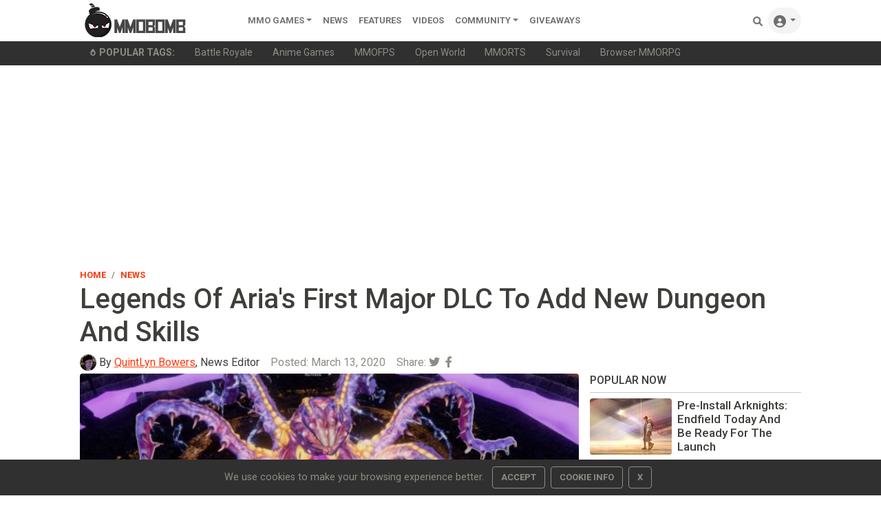

--- FILE ---
content_type: text/html;charset=UTF-8
request_url: https://www.mmobomb.com/news/legends-arias-first-major-dlc-add-new-dungeon-skills
body_size: 12283
content:
<!DOCTYPE html> <html lang="en-US"> <head> <link rel="apple-touch-icon" sizes="180x180" href="/favicon/apple-touch-icon.png"> <link rel="icon" type="image/png" sizes="192x192" href="/favicon/android-chrome-192x192.png"> <link rel="icon" type="image/png" sizes="32x32" href="/favicon/favicon-32x32.png"> <link rel="icon" type="image/png" sizes="16x16" href="/favicon/favicon-16x16.png"> <link rel="icon" type="image/x-icon" href="/favicon/favicon.ico"> <link rel="manifest" href="/favicon/site.webmanifest"> <link rel="mask-icon" href="/favicon/safari-pinned-tab.svg" color="#5a5a5a"> <meta name="msapplication-TileColor" content="#8c9b9b"> <meta name="theme-color" content="#ffffff">  <link rel="stylesheet" href="https://www.mmobomb.com/assets/css/bootstrap-min5.css"> <link rel="stylesheet" href="/assets/css/style-min3.css">  <script src="/assets/js/jquery-3.6.0.min.js" type="b9561c4ef88b199321fa5d93-text/javascript"></script> <script src="/assets/js/bootstrap-popper-bootbox.js" type="b9561c4ef88b199321fa5d93-text/javascript"></script>  <meta name="impact-site-verification" value="2076244577"> <meta charset="UTF-8"> <meta name="viewport" content="width=device-width, initial-scale=1.0"> <meta http-equiv="Content-type" content="text/html;charset=UTF-8"> <meta http-equiv="Content-Language" content="en-us"> <meta http-equiv="X-UA-Compatible" content="IE=edge"> <link rel="preconnect" href="https://server.cpmstar.com"> <link rel="preconnect" href="https://cdnjs.cloudflare.com"> <script src="/cdn-cgi/scripts/7d0fa10a/cloudflare-static/rocket-loader.min.js" data-cf-settings="b9561c4ef88b199321fa5d93-|49"></script><link rel="preload" href="https://fonts.googleapis.com/css2?family=Roboto:wght@400;500;700&amp;display=swap" as="style" onload="this.rel='stylesheet'"> <noscript> <link rel="stylesheet" href="https://fonts.googleapis.com/css2?family=Roboto:wght@400;500;700&amp;display=swap"> </noscript>  <script type="b9561c4ef88b199321fa5d93-text/javascript">(function(zonefile){var y="cpmstarx";var drutObj=window[y]=window[y]||{};function failCpmstarAPI(){var failFn=function(o){o&&typeof(o)==="object"&&o.fail&&o.fail()};drutObj&&Array.isArray(drutObj.cmd)&&drutObj.cmd.forEach(failFn)&&(drutObj.cmd.length=0);window.cpmstarAPI=window["_"+zonefile]=failFn}
var rnd=Math.round(Math.random()*999999);var s=document.createElement('script');s.type='text/javascript';s.async=true;s.onerror=failCpmstarAPI;var proto=document.location.protocol;var host=(proto=="https:"||proto=="file:")?"https://server":"//cdn";if(window.location.hash=="#cpmstarDev")host="//dev.server";if(window.location.hash=="#cpmstarStaging")host="//staging.server";s.src=host+".cpmstar.com/cached/zonefiles/"+zonefile+".js?rnd="+rnd;var s2=document.getElementsByTagName('script')[0];s2.parentNode.insertBefore(s,s2);window.cpmstarAPI=function(o){(drutObj.cmd=drutObj.cmd||[]).push(o)}}('10_2203_mmobomb'));</script> <script src="/assets/js/commentActions.js" type="b9561c4ef88b199321fa5d93-text/javascript"></script>  <title>Legends Of Aria's First Major DLC To Add New Dungeon And Skills</title> <meta name="description" content="Later this month, Legends of Aria will get its first big batch of DLC content."> <meta name="keywords" content="Citadel Studios, Legends of Aria"> <link rel="alternate" type="application/rss+xml" title="MMOBomb RSS Feed" href="https://www.mmobomb.com/rss"> <meta name="author" content="QuintLyn Bowers"> <meta name="copyright" content="MMOBomb">  <meta property="og:locale" content="en_US"> <meta property="og:site_name" content="MMOBomb"> <link rel="canonical" href="https://www.mmobomb.com/news/legends-arias-first-major-dlc-add-new-dungeon-skills"> <meta property="og:title" content="Legends Of Aria's First Major DLC To Add New Dungeon And Skills"> <meta property="og:description" content="Later this month, Legends of Aria will get its first big batch of DLC content."> <meta property="og:url" content="https://www.mmobomb.com/news/legends-arias-first-major-dlc-add-new-dungeon-skills"> <meta property="og:image" content="https://www.mmobomb.com/file/2020/03/legends-of-aria-1.jpg"> <meta property="og:type" content="article">  <meta name="twitter:card" content="summary_large_image"> <meta name="twitter:site" content="@mmobomb"> <meta name="twitter:title" content="Legends Of Aria's First Major DLC To Add New Dungeon And Skills"> <meta name="twitter:description" content="Later this month, Legends of Aria will get its first big batch of DLC content."> <meta name="twitter:image:src" content="https://www.mmobomb.com/file/2020/03/legends-of-aria-1.jpg"> <script type="b9561c4ef88b199321fa5d93-text/javascript">function showAds(cpmStar){var adContainer=document.getElementsByClassName('dynamic_editorial_container');var i=0;var tag="Check Out "
while(cpmStar.adsLeft()){if(i%2==0){tag="Play ";tag2=" Now!"}else{tag="Check Out "
tag2=" Today!"}
adContainer[i].innerHTML="<div class='col-5 col-xl-4'><div class='view position-relative overlay rounded z-depth-1-half mb-lg-0 mb-4'>"+"<img class='rounded img-fluid card-img-top' style='aspect-ratio: 241/155 object-fit:cover' src='"+cpmStar.getImageUrl(267,200)+"' width='241' height='155' alt='"+cpmStar.getTitle()+"'> "+"<\/div> <\/div> <\/div>"+"<div class='col-7 col-xl-8 position-static'> <a target='_blank' href='"+cpmStar.getLink()+"' class='stretched-link nodecor'> <h3 class='font-weight-bold h5 text-dark'><strong>"+tag+cpmStar.getTitle()+tag2+"<\/strong><\/h3> <\/a> <p class='dark-grey-text truncate2 mb-0'>"+cpmStar.getDescription(200)+"<\/p> <span class='small text-muted'>Advertising<\/span><\/div>";cpmStar.nextAd();i++}}</script> <script type="b9561c4ef88b199321fa5d93-text/javascript">var cpmstar_dynamic_editorials={editorial_1:{cpmstar_pid:85681,cpmstar_multi:16,cpmstar_callback:showAds},};(function(){var t=document.createElement('script');t.type='text/javascript';t.async=true;t.src=(document.location.protocol=="https:"?"//server":"//cdn")+".cpmstar.com/cached/js/textad_async_v100.pack.js";var w=document.getElementsByTagName('script')[0];w.parentNode.insertBefore(t,w)})();</script> <script type="application/ld+json">{"@context":"http://schema.org","@type":"NewsArticle","mainEntityOfPage":"https://www.mmobomb.com/news/legends-arias-first-major-dlc-add-new-dungeon-skills","url":"https://www.mmobomb.com/news/legends-arias-first-major-dlc-add-new-dungeon-skills","headline":"Legends Of Aria&#039;s First Major DLC To Add New Dungeon And Skills","inLanguage":"en","image":{"@type":"ImageObject","url":"https://www.mmobomb.com/file/2020/03/legends-of-aria-1.jpg"},"author":{"@type":"Person","name":"QuintLyn Bowers","jobTitle":"News Editor","url":"https://www.mmobomb.com/author/quintlynbowers","description":"QuintLyn is a long-time lover of all things video game related will happily talk about them to anyone that will listen. She began writing about games for various gaming sites a little over ten years ago and has taken on various roles in the games community.","image":{"@type":"ImageObject","url":"https://www.mmobomb.com/assets/images/team/q.jpg","caption":"Person"}},"publisher":{"@type":"Organization","name":"MMOBomb.com","sameAs":"https://www.mmobomb.com","logo":{"@type":"ImageObject","url":"https://www.mmobomb.com/assets/images/mmobomb-500.png"}},"articleSection":"News","keywords":["Citadel Studios","Legends of Aria"],"datePublished":"2020-03-13T15:31:48-04:00","dateModified":"2020-03-13T15:31:48-04:00"}</script> <script type="application/ld+json">{"@context":"https://schema.org","@type":"BreadcrumbList","itemListElement":[{"@type":"ListItem","position":1,"name":"Home","item":"https://www.mmobomb.com"},{"@type":"ListItem","position":2,"name":"News","item":"https://www.mmobomb.com/news"},{"@type":"ListItem","position":3,"name":"Legends Of Aria&#039;s First Major DLC To Add New Dungeon And Skills","item":"https://www.mmobomb.com/news/legends-arias-first-major-dlc-add-new-dungeon-skills"}]}</script> <meta> <script type="b9561c4ef88b199321fa5d93-text/javascript">(function(){var _z=console;Object.defineProperty(window,"console",{get:function(){if(_z._commandLineAPI){throw"Sorry, Can't execute scripts!"}
return _z},set:function(val){_z=val}})});</script> </head> <body>  <style>.svgmenu{fill:rgba(0, 0, 0, .55)}.svgmenu:hover{fill:#000}</style> <nav class="navbar navbar-expand-lg navbar-light bg-white py-0 fixed-top"> <div class="container"> <a class="navbar-brand mt-n2 mb-n2" href="/"><img src="/logo.png" width="220" height="50" alt="MMOBomb"></a> <button class="navbar-toggler" type="button" data-bs-toggle="collapse" data-bs-target="#navbarSupportedContent" aria-controls="navbarSupportedContent" aria-expanded="false" aria-label="Toggle navigation"> <span class="navbar-toggler-icon"></span> </button> <div class="collapse navbar-collapse" id="navbarSupportedContent"> <ul class="navbar-nav me-auto mb-2 mb-lg-0"> <li class="nav-item dropdown"> <a class="nav-link dropdown-toggle" href="/games" id="dropdown02" data-bs-toggle="dropdown" aria-expanded="false">MMO Games</a> <ul class="dropdown-menu" aria-labelledby="dropdown02"> <li><a class="dropdown-item" href="/games/mmorpg">MMORPG</a></li> <li><a class="dropdown-item" href="/games/shooter">Shooter</a></li> <li><a class="dropdown-item" href="/games/moba">MOBA</a></li> <li><a class="dropdown-item" href="/games/strategy">Strategy</a></li> <li><a class="dropdown-item" href="/games/card">Card</a></li> <li><a class="dropdown-item" href="/games/racing">Racing</a></li> <li><a class="dropdown-item" href="/games/fighting">Fighting</a></li> <li><a class="dropdown-item" href="/games/social">Social</a></li> <li><a class="dropdown-item" href="/games/sports">Sports</a></li> <div class="dropdown-divider"></div> <a class="dropdown-item" href="/games">All MMO Games</a> </ul> </li>  <li class="nav-item"> <a class="nav-link" href="/news">News</a> </li> <li class="nav-item"> <a class="nav-link" href="/features">Features</a> </li> <li class="nav-item"> <a class="nav-link" href="/videos">videos</a> </li> <li class="nav-item dropdown"> <a class="nav-link dropdown-toggle" href="#" id="dropdown04" data-bs-toggle="dropdown" aria-expanded="false">Community</a> <ul class="dropdown-menu" aria-labelledby="dropdown04"> <li><a class="dropdown-item" href="https://www.youtube.com/@mmobombcom" target="_blank">Youtube</a></li> <li><a class="dropdown-item" href="https://twitter.com/mmobomb" target="_blank">Twitter</a></li> <li><a class="dropdown-item" href="https://www.facebook.com/mmobomb/" target="_blank">Facebook</a></li> <li><a class="dropdown-item" href="https://discord.com/invite/Wtr9fdyRZ9" target="_blank">Discord</a></li> </ul> </li> <li class="nav-item"> <a class="nav-link" href="/giveaways">Giveaways</a> </li>   </ul> <ul class="navbar-nav ms-auto nav-flex-icons"> <li class="nav-item"> <a class="nav-link" href="/search"> <svg class="svgmenu" xmlns="http://www.w3.org/2000/svg" width="14px" height="14px" viewbox="0 0 512 512"> <path d="M500.3 443.7l-119.7-119.7c27.22-40.41 40.65-90.9 33.46-144.7C401.8 87.79 326.8 13.32 235.2 1.723C99.01-15.51-15.51 99.01 1.724 235.2c11.6 91.64 86.08 166.7 177.6 178.9c53.8 7.189 104.3-6.236 144.7-33.46l119.7 119.7c15.62 15.62 40.95 15.62 56.57 0C515.9 484.7 515.9 459.3 500.3 443.7zM79.1 208c0-70.58 57.42-128 128-128s128 57.42 128 128c0 70.58-57.42 128-128 128S79.1 278.6 79.1 208z"></path> <title>Search Games</title> </svg> <span class="d-sm-none">Search</span> </a> </li> <li class="nav-item dropdown"> <a class="nav-link dropdown-toggle rounded-pill bg-grey" id="navbarDropdownMenuLink" data-toggle="dropdown" aria-haspopup="true" aria-expanded="false"> <svg xmlns="http://www.w3.org/2000/svg" width="18px" height="18px" class="svgmenu" viewbox="0 0 512 512"><path d="M256 0C114.6 0 0 114.6 0 256s114.6 256 256 256s256-114.6 256-256S397.4 0 256 0zM256 128c39.77 0 72 32.24 72 72S295.8 272 256 272c-39.76 0-72-32.24-72-72S216.2 128 256 128zM256 448c-52.93 0-100.9-21.53-135.7-56.29C136.5 349.9 176.5 320 224 320h64c47.54 0 87.54 29.88 103.7 71.71C356.9 426.5 308.9 448 256 448z"></path><title>Sign In</title></svg> <span class="d-sm-none">Sign In</span> </a> <div class="dropdown-menu dropdown-menu-right dropdown-default shadow" aria-labelledby="navbarDropdownMenuLink-333"> <a class="dropdown-item" href="/login"><svg xmlns="http://www.w3.org/2000/svg" width="13px" height="13px" style="fill:rgba(0,0,0,.55); margin-bottom: 2px;" viewbox="0 0 512 512"><path d="M344.7 238.5l-144.1-136C193.7 95.97 183.4 94.17 174.6 97.95C165.8 101.8 160.1 110.4 160.1 120V192H32.02C14.33 192 0 206.3 0 224v64c0 17.68 14.33 32 32.02 32h128.1v72c0 9.578 5.707 18.25 14.51 22.05c8.803 3.781 19.03 1.984 26-4.594l144.1-136C354.3 264.4 354.3 247.6 344.7 238.5zM416 32h-64c-17.67 0-32 14.33-32 32s14.33 32 32 32h64c17.67 0 32 14.33 32 32v256c0 17.67-14.33 32-32 32h-64c-17.67 0-32 14.33-32 32s14.33 32 32 32h64c53.02 0 96-42.98 96-96V128C512 74.98 469 32 416 32z"></path><title>Login</title></svg><span class="ms-2">Log In</span></a> <a class="dropdown-item" href="/register"><svg xmlns="http://www.w3.org/2000/svg" width="13px" height="13px" style="fill:rgba(0,0,0,.55); margin-bottom: 2px;" viewbox="0 0 640 512"><path d="M224 256c70.7 0 128-57.31 128-128S294.7 0 224 0C153.3 0 96 57.31 96 128S153.3 256 224 256zM274.7 304H173.3C77.61 304 0 381.6 0 477.3C0 496.5 15.52 512 34.66 512h378.7C432.5 512 448 496.5 448 477.3C448 381.6 370.4 304 274.7 304zM616 200h-48v-48C568 138.8 557.3 128 544 128s-24 10.75-24 24v48h-48C458.8 200 448 210.8 448 224s10.75 24 24 24h48v48C520 309.3 530.8 320 544 320s24-10.75 24-24v-48h48C629.3 248 640 237.3 640 224S629.3 200 616 200z"></path><title>Create Your Account</title></svg><span class="ms-2">Create Account</span></a> </div> </li> </ul> </div> </div> </nav> <div class="sub-menu bg-dark"> <div class="container small"> <ul class="nav" style="flex-wrap:nowrap;overflow-x:auto; white-space: nowrap; scrollbar-width: thin; text-overflow: ellipsis;"> <span class="nav-link text-secondary"><svg xmlns="http://www.w3.org/2000/svg" width="10px" height="10px" style="fill:#8e8c84; margin-bottom: 2px;" viewbox="0 0 384 512"> <path d="M203.1 4.365c-6.177-5.82-16.06-5.819-22.23-.0007C74.52 104.5 0 234.1 0 312C0 437.9 79 512 192 512s192-74.05 192-200C384 233.9 309 104.2 203.1 4.365zM192 432c-56.5 0-96-37.76-96-91.74c0-12.47 4.207-55.32 83.87-143c6.314-6.953 17.95-6.953 24.26 0C283.8 284.9 288 327.8 288 340.3C288 394.2 248.5 432 192 432z"></path> <title>Popular</title> </svg><b class="ms-1" style="text-transform:uppercase">Popular Tags:</b></span> <a class="nav-link text-secondary" href="/games/battle-royale">Battle Royale</a> <a class="nav-link text-secondary" href="/games/anime">Anime Games</a> <a class="nav-link text-secondary" href="/games/mmofps">MMOFPS</a> <a class="nav-link text-secondary" href="/games/open-world">Open World</a> <a class="nav-link text-secondary" href="/games/mmorts">MMORTS</a> <a class="nav-link text-secondary" href="/games/survival">Survival</a> <a class="nav-link text-secondary" href="/browsergames/mmorpg">Browser MMORPG</a> </ul> </div> </div> <main> <div class="container text-center"> <script async src="https://pagead2.googlesyndication.com/pagead/js/adsbygoogle.js?client=ca-pub-6356445362931171" crossorigin="anonymous" type="b9561c4ef88b199321fa5d93-text/javascript"></script>  <ins class="adsbygoogle" style="display:block" data-ad-client="ca-pub-6356445362931171" data-ad-slot="7882362008" data-ad-format="auto" data-full-width-responsive="true"></ins> <script type="b9561c4ef88b199321fa5d93-text/javascript">(adsbygoogle=window.adsbygoogle||[]).push({});</script> </div> <div class="container pt-2 pb-5"> <article> <header> <div class="row align-items-center"> <div class="col-6"> <nav aria-label="breadcrumb"> <ol class="breadcrumb mb-0 ps-0 pb-0"> <li class="breadcrumb-item"><a href="/" class="nodecor">Home</a></li> <li class="breadcrumb-item" aria-current="page"><a href="/news" class="nodecor">News</a></li> </ol> </nav> </div> <div class="col-6 text-end"> </div> </div> <h1 class="font-weight-bold mb-0">Legends Of Aria's First Major DLC To Add New Dungeon And Skills </h1> <h2 class="h3 text-secondary"></h2> <div class="row mb-1 d-flex align-content-center "> <div class="col-12 d-flex align-content-center"> <div class="avatar avatar-xs rounded-circle me-1"> <img alt="QuintLyn Bowers" src="/assets/images/team/q.jpg" width="24" height="24"> </div> <span class="me-3"><span class="text-muted"></span>By <a href="https://www.mmobomb.com/author/quintlynbowers">QuintLyn Bowers</a>, News Editor</span> <span class="text-muted me-3">Posted: <time datetime="2020-03-13T15:31:48-04:00">March 13, 2020</time></span> <div class="float-end"> <span class="text-muted">Share: </span><a class="text-secondary" href="https://twitter.com/intent/tweet?text=Legends%20Of%20Aria's%20First%20Major%20DLC%20To%20Add%20New%20Dungeon%20And%20Skills:%20https://www.mmobomb.com/news/legends-arias-first-major-dlc-add-new-dungeon-skills"><i class="fab fa-twitter me-1"></i></a> <a class="text-secondary" href="https://www.facebook.com/sharer/sharer.php?u=https://www.mmobomb.com/news/legends-arias-first-major-dlc-add-new-dungeon-skills"><i class="fab fa-facebook-f me-1"></i></a> </div> </div> <div class="col-4 d-flex align-content-center"> </div> </div> </header> <div class="row"> <div class="col-md-8"> <div class="content mb-3 text-justify"> <p><img class="alignnone size-large wp-image-112155" src="https://www.mmobomb.com/file/2020/03/legends-of-aria-620x349.jpg" alt="" width="620" height="349"></p> <p style="text-align: justify;">Later this month, <a href="https://www.mmobomb.com/review/legends-of-aria">Legends of Aria</a> will get its first big batch of DLC content. Titled Dark Sorcery, the DLC introduces the Monolith dungeon to the game. In keeping with that whole sorcery theme, players attempting the dungeon will need to defeat a newly awakened guardian before it looses forgotten magic. Of course, the dungeon will also introduce new enemies -- like a giant spider/centipede looking warden.</p> <p style="text-align: justify;">The DLC also introduces two new magic-related skills that allow players to summon minions and manipulate their appearance and abilities. And, of course there will be new loot ranging from artifacts to cosmetic items.</p> <p style="text-align: justify;">Dark Sorcery will be available to <a href="https://store.steampowered.com/app/594770/Legends_of_Aria/" target="_blank" rel="noopener">purchase via Steam for $19.99</a>. Players can even pre-order and get a special new mount. As of this writing, the DLC doesn't appear to be listed on Steam, but it likely won't be long until the option to purchase it is there.</p> <div class="video-container mb-3"><iframe src="https://www.youtube.com/embed/ye88oQ-waLU" width="652" height="367" frameborder="0" allowfullscreen="allowfullscreen"></iframe></div> </div> <div class="mb-3"> <h3 class="h4">Related Articles</h3> <ul> <li class="mb-2"><a href="https://www.mmobomb.com/news/you-can-play-free-open-beta-subscription-based-mmorpg-legends-of-aria-classic-today">You Can Play The Free Open Beta For Subscription-Based MMORPG Legends Of Aria Classic Today</a></li> <li class="mb-2"><a href="https://www.mmobomb.com/videos/always-online-podcast-return-of-lawbreakers-legends-of-aria-mmos-wish-had-time-to-play-ep-514">Always Online Podcast: The Return Of Lawbreakers, Legends of Aria, &amp; MMOs We Wish We Had Time To Play Ep 514</a></li> <li class="mb-2"><a href="https://www.mmobomb.com/news/blockchain-mmo-legends-of-aria-returns-to-2019-ruleset-hopes-of-bringing-players-back">Former Blockchain MMO Legends Of Aria Returns To 2019 Ruleset In Hopes Of Bringing Players Back</a></li> </ul> </div> <div class="mb-2 float-end"> <span class="me-2 small">Share:</span><a class="text-secondary" href="https://twitter.com/intent/tweet?text=Legends%20Of%20Aria's%20First%20Major%20DLC%20To%20Add%20New%20Dungeon%20And%20Skills:%20https://www.mmobomb.com/news/legends-arias-first-major-dlc-add-new-dungeon-skills"><i class="fab fa-twitter me-1"></i></a> <a class="text-secondary" href="https://www.facebook.com/sharer/sharer.php?u=https://www.mmobomb.com/news/legends-arias-first-major-dlc-add-new-dungeon-skills"><i class="fab fa-facebook-f me-1"></i></a> </div> <div class="fst-italic small mb-3">Got a news tip? Contact us directly <a href="/contact">here</a>!</div> <div class="mb-3 text-justify"> <hr> <div class="text-center">In this article: <a href="/topic/citadel-studios">Citadel Studios</a>, <a href="/topic/legends-of-aria">Legends of Aria</a>.</div> </div> <hr class="mb-4">  <h4>About the Author</h4> <div class="p-2"> <div class="row bg-grey mb-4 p-4 rounded"> <div class="col-3 col-md-2 d-flex align-items-center justify-content-center"> <span class="avatar avatar-xl rounded-circle"> <img alt="QuintLyn Bowers" src="/assets/images/team/q.jpg" width="84" height="84" loading="lazy"> </span> </div> <div class="col-9 col-md-10"> <span class="fw-bold"><b>QuintLyn Bowers</b></span>, <span class="small">News Editor</span><br> <p>QuintLyn is a long-time lover of all things video game related will happily talk about them to anyone that will listen. She began writing about games for various gaming sites a little over ten years ago and has taken on various roles in the games community.</p> <a href="https://www.mmobomb.com/author/quintlynbowers">More Stories by QuintLyn Bowers</a> </div> </div> </div> <hr class="mb-4">  <div class="commentSection mb-4"> <div class="header"> <h4 class="commentCount">Discussion (1)</h4> <div class="commentForm"> <a> <img src="/assets/images/avatars/default/default.png" width="40" height="40" class="profile-image rounded-circle me-2"> </a> <textarea class="commentBodyClass me-2 border-bottom" placeholder="What do you think?" rows="1"></textarea> <button class="postComment" onclick="if (!window.__cfRLUnblockHandlers) return false; notSignedIn()" data-cf-modified-b9561c4ef88b199321fa5d93-=""> <span class="text ml-1">Submit</span> </button> </div> </div> <div class="comments"> <div class="itemContainer"> <div class="comment"> <img class="profile-image rounded-circle me-2" width="40" height="40" src="/assets/images/avatars/default/default-small.png"> <div class="mainContainer"> <div class="commentHeader"> <span class="username"> <span class="username"><b>Cyr</b></span> </span> <span class="timestamp text-muted small">5 years ago</span> </div> <div class="body text-break"> This game is dead </div> </div> <hr> </div> <div class="controls"> <button class="likeButton" onclick="if (!window.__cfRLUnblockHandlers) return false; notSignedIn()" data-cf-modified-b9561c4ef88b199321fa5d93-=""> <i class="fas fa-thumbs-up"></i> <span class="text"></span> </button> <button class="dislikeButton" onclick="if (!window.__cfRLUnblockHandlers) return false; dislikeComment(688257, this, 112151)" data-cf-modified-b9561c4ef88b199321fa5d93-=""> <i class="fas fa-thumbs-down"></i> <span class="text"></span> </button> <button class="" onclick="if (!window.__cfRLUnblockHandlers) return false; notSignedIn()" data-cf-modified-b9561c4ef88b199321fa5d93-=""> <span class="text ml-1">REPLY</span> </button> </div> <div class="repliesSection"></div> </div> </div> <hr> </div> <h3 class="h4">Read Next</h3> <article> <div class="content position-relative row align-items-center mb-4">  <div class="col-5 col-xl-4">  <figure class="view position-relative overlay rounded z-depth-1-half mb-lg-0 mb-4"> <img class="rounded img-fluid card-img-top" src="https://www.mmobomb.com/file/2020/03/Path-of-Exile-Delirium-Mirror-thumb-218x150.jpg" loading="lazy" width="225" height="155" alt="Path Of Exile's Delirium Expansion Now Live On PC, Adds New League And Skill Customization"> </figure> </div>   <header class="col-7 col-xl-8 position-static">  <div class="mb-2"> <h3 style="line-height: 0.8;"> <a href="https://www.mmobomb.com/news/path-exiles-delirium-expansion-now-live-pc-adds-new-league-skill-customization" class="stretched-link nodecor text-dark d-inline h5" style="font-weight: bolder;">Path Of Exile's Delirium Expansion Now Live On PC, Adds New League And Skill Customization</a> </h3> </div>  <p class="dark-grey-text truncate2 mb-0"> Path of Exile's Delirium expansion is now live on PC, with a launch on PlayStation 4 and Xbox One scheduled for next week.</p>  <div class="small text-muted">By Jason Winter - <time datetime="2020-03-13T17:22:38-04:00">5 years ago</time> </div> </header>  </div> </article> <h3 class="h4">You May Enjoy</h3> <article> <div class="content position-relative row align-items-center mb-4">  <div class="col-5 col-xl-4">  <figure class="view position-relative overlay rounded z-depth-1-half mb-lg-0 mb-4"> <img class="rounded img-fluid card-img-top" src="https://www.mmobomb.com/file/2026/1/aniimo-cbt-2-date-218x150.jpg" loading="lazy" width="225" height="155" alt="Pawprint Studio Announces Second Closed Beta Test Date For Creature Collecting Game, Aniimo"> </figure> </div>   <header class="col-7 col-xl-8 position-static">  <div class="mb-2"> <h3 style="line-height: 0.8;"> <a href="https://www.mmobomb.com/news/pawprint-studio-announces-second-closed-beta-test-date-creature-collecting-game-aniimo" class="stretched-link nodecor text-dark d-inline h5" style="font-weight: bolder;">Pawprint Studio Announces Second Closed Beta Test Date For Creature Collecting Game, Aniimo</a> </h3> </div>  <p class="dark-grey-text truncate2 mb-0">The test will include new Aniimo, regions, systems, and gameplay modes.</p>  <div class="small text-muted">By QuintLyn Bowers - <time datetime="2026-01-09T12:21:32-05:00">1 week ago</time> </div> </header>  </div> </article><div class="dynamic_editorial_container content position-relative row align-items-center mb-4"> </div> <article> <div class="content position-relative row align-items-center mb-4">  <div class="col-5 col-xl-4">  <figure class="view position-relative overlay rounded z-depth-1-half mb-lg-0 mb-4"> <img class="rounded img-fluid card-img-top" src="https://www.mmobomb.com/file/2026/1/blade-soul-tenth-anniversary-218x150.jpg" loading="lazy" width="225" height="155" alt="NCSoft Celebrating Ten Years Of Blade &amp; Soul With An Anniversary Livestream"> </figure> </div>   <header class="col-7 col-xl-8 position-static">  <div class="mb-2"> <h3 style="line-height: 0.8;"> <a href="https://www.mmobomb.com/news/ncsoft-celebrating-ten-years-of-blade-soul-an-anniversary-livestream" class="stretched-link nodecor text-dark d-inline h5" style="font-weight: bolder;">NCSoft Celebrating Ten Years Of Blade &amp; Soul With An Anniversary Livestream</a> </h3> </div>  <p class="dark-grey-text truncate2 mb-0">The stream will feature givaways and tease some upcoming Blade &amp; Soul NEO characters.</p>  <div class="small text-muted">By QuintLyn Bowers - <time datetime="2026-01-09T13:55:25-05:00">1 week ago</time> </div> </header>  </div> </article><article> <div class="content position-relative row align-items-center mb-4">  <div class="col-5 col-xl-4">  <figure class="view position-relative overlay rounded z-depth-1-half mb-lg-0 mb-4"> <img class="rounded img-fluid card-img-top" src="https://www.mmobomb.com/file/2026/1/vindictus-momentum-update-218x150.jpg" loading="lazy" width="225" height="155" alt="Vindictus’ Winter Update Introduces Systems To Make Progression Easier On Players"> </figure> </div>   <header class="col-7 col-xl-8 position-static">  <div class="mb-2"> <h3 style="line-height: 0.8;"> <a href="https://www.mmobomb.com/news/vindictus-winter-update-introduces-systems-to-make-progression-easier-players" class="stretched-link nodecor text-dark d-inline h5" style="font-weight: bolder;">Vindictus’ Winter Update Introduces Systems To Make Progression Easier On Players</a> </h3> </div>  <p class="dark-grey-text truncate2 mb-0">If you’ve been struggling, this should help.</p>  <div class="small text-muted">By QuintLyn Bowers - <time datetime="2026-01-15T18:36:21-05:00">6 days ago</time> </div> </header>  </div> </article><article> <div class="content position-relative row align-items-center mb-4">  <div class="col-5 col-xl-4">  <figure class="view position-relative overlay rounded z-depth-1-half mb-lg-0 mb-4"> <img class="rounded img-fluid card-img-top" src="https://www.mmobomb.com/file/2026/1/heartopia-live-218x150.jpg" loading="lazy" width="225" height="155" alt="Cozy Life Sim Heartopia Now Available On PC And Mobile"> </figure> </div>   <header class="col-7 col-xl-8 position-static">  <div class="mb-2"> <h3 style="line-height: 0.8;"> <a href="https://www.mmobomb.com/news/cozy-life-sim-heartopia-now-available-pc-mobile" class="stretched-link nodecor text-dark d-inline h5" style="font-weight: bolder;">Cozy Life Sim Heartopia Now Available On PC And Mobile</a> </h3> </div>  <p class="dark-grey-text truncate2 mb-0">You still have to wait a bit if you want it on Steam.</p>  <div class="small text-muted">By QuintLyn Bowers - <time datetime="2026-01-09T16:13:21-05:00">1 week ago</time> </div> </header>  </div> </article> <style>@media (min-width:876px){.col-md-8{width:69.666667%}.col-md-4{width:30.333333%}}</style> </div> <div class="col-md-4"> <aside> <div class="border-sidebar text-dark text-start mb-2 text-uppercase"> <h2 class="h6 fw-bold">Popular Now</h2> </div> <div class="row mb-2">  <div class="single-news mb-3 d-flex position-relative">  <div class="row">  <div class="col-5">  <div class="view overlay rounded position-relative"> <img class="img-fluid rounded" src="https://www.mmobomb.com/file/2026/1/arknights-endfield-pre-install-218x150.jpg" loading="lazy" alt="Pre-Install Arknights: Endfield Today And Be Ready For The Launch"> </div> </div>   <div class="col-7 g-0"> <div> <div class="col-11 pl-0 text-start" style="display: -webkit-box; -webkit-box-orient: vertical; -webkit-line-clamp: 4; overflow: hidden;"> <a href="https://www.mmobomb.com/news/pre-install-arknights-endfield-today-ready-launch" class="text-dark nodecor stretched-link fw-bolder"><h3 style="font-size: 1.07rem;" class="fw-bolder mb-0">Pre-Install Arknights: Endfield Today And Be Ready For The Launch</h3></a> </div> </div> </div>  </div>  </div>   <div class="single-news mb-3 d-flex position-relative">  <div class="row">  <div class="col-5">  <div class="view overlay rounded position-relative"> <img class="img-fluid rounded" src="https://www.mmobomb.com/file/2026/1/kezhou-dna-218x150.jpg" loading="lazy" alt="Duet Night Abyss Launches On Steam"> </div> </div>   <div class="col-7 g-0"> <div> <div class="col-11 pl-0 text-start" style="display: -webkit-box; -webkit-box-orient: vertical; -webkit-line-clamp: 4; overflow: hidden;"> <a href="https://www.mmobomb.com/news/duet-night-abyss-launches-steam" class="text-dark nodecor stretched-link fw-bolder"><h3 style="font-size: 1.07rem;" class="fw-bolder mb-0">Duet Night Abyss Launches On Steam</h3></a> </div> </div> </div>  </div>  </div>  </div> <div id="cpmstar-85410"></div> <script type="b9561c4ef88b199321fa5d93-text/javascript">cpmstarAPI({kind:'go',module:'videocontent'});</script> <center><div style="width:300px;height:250px" class="mb-4"> <script async src="https://pagead2.googlesyndication.com/pagead/js/adsbygoogle.js?client=ca-pub-6356445362931171" crossorigin="anonymous" type="b9561c4ef88b199321fa5d93-text/javascript"></script>  <ins class="adsbygoogle" style="display:inline-block;width:300px;height:250px" data-ad-client="ca-pub-6356445362931171" data-ad-slot="1717425288"></ins> <script type="b9561c4ef88b199321fa5d93-text/javascript">(adsbygoogle=window.adsbygoogle||[]).push({});</script> </div></center> <div class="border-sidebar text-dark text-start mb-2 text-uppercase"> <h2 class="h6 fw-bold">Trending Stories</h2> </div> <div class="row mb-4">  <div class="single-news mb-3 d-flex position-relative">  <div class="row">  <div class="col-5">  <div class="view overlay rounded position-relative"> <img class="img-fluid rounded" src="https://www.mmobomb.com/file/2026/1/runescape-2026-rodamap-218x150.jpg" loading="lazy" alt="RuneScape Shares Video Detailing “Ambitious Series Of Content Updates”"> </div> </div>   <div class="col-7 g-0"> <div> <div class="col-11 pl-0 text-start" style="display: -webkit-box; -webkit-box-orient: vertical; -webkit-line-clamp: 4; overflow: hidden;"> <a href="https://www.mmobomb.com/news/runescape-shares-video-detailing-ambitious-series-of-content-updates" class="text-dark nodecor stretched-link fw-bolder"><h3 style="font-size: 1.07rem;" class="fw-bolder mb-0">RuneScape Shares Video Detailing “Ambitious Series Of Content Updates”</h3></a> </div> </div> </div>  </div>  </div>   <div class="single-news mb-3 d-flex position-relative">  <div class="row">  <div class="col-5">  <div class="view overlay rounded position-relative"> <img class="img-fluid rounded" src="https://www.mmobomb.com/file/2026/1/where-winds-meet-supreme-freedom-fight-218x150.jpg" loading="lazy" alt="How to Beat Supreme Freedom In Where Winds Meet"> </div> </div>   <div class="col-7 g-0"> <div> <div class="col-11 pl-0 text-start" style="display: -webkit-box; -webkit-box-orient: vertical; -webkit-line-clamp: 4; overflow: hidden;"> <a href="https://www.mmobomb.com/how-to-beat-supreme-freedom-where-winds-meet" class="text-dark nodecor stretched-link fw-bolder"><h3 style="font-size: 1.07rem;" class="fw-bolder mb-0">How to Beat Supreme Freedom In Where Winds Meet</h3></a> </div> </div> </div>  </div>  </div>   <div class="single-news mb-3 d-flex position-relative">  <div class="row">  <div class="col-5">  <div class="view overlay rounded position-relative"> <img class="img-fluid rounded" src="https://www.mmobomb.com/file/2026/1/heartopia-feat-218x150.jpg" loading="lazy" alt="Thinking About Playing Heartopia? Read This First"> </div> </div>   <div class="col-7 g-0"> <div> <div class="col-11 pl-0 text-start" style="display: -webkit-box; -webkit-box-orient: vertical; -webkit-line-clamp: 4; overflow: hidden;"> <a href="https://www.mmobomb.com/about-playing-heartopia" class="text-dark nodecor stretched-link fw-bolder"><h3 style="font-size: 1.07rem;" class="fw-bolder mb-0">Thinking About Playing Heartopia? Read This First</h3></a> </div> </div> </div>  </div>  </div>   <div class="single-news mb-3 d-flex position-relative">  <div class="row">  <div class="col-5">  <div class="view overlay rounded position-relative"> <img class="img-fluid rounded" src="https://www.mmobomb.com/file/2026/1/freestyle-football-2-cbt-218x150.jpg" loading="lazy" alt="If You’re Looking For A New, Competitive Sports Game, The Closed Beta Test Of Freestyle Football 2 Is On Its Way"> </div> </div>   <div class="col-7 g-0"> <div> <div class="col-11 pl-0 text-start" style="display: -webkit-box; -webkit-box-orient: vertical; -webkit-line-clamp: 4; overflow: hidden;"> <a href="https://www.mmobomb.com/news/if-you-re-looking-new-competitive-sports-game-closed-beta-test-of-freestyle-football-2-way" class="text-dark nodecor stretched-link fw-bolder"><h3 style="font-size: 1.07rem;" class="fw-bolder mb-0">If You’re Looking For A New, Competitive Sports Game, The Closed Beta Test Of Freestyle Football 2 Is On Its Way</h3></a> </div> </div> </div>  </div>  </div>  </div>  <a href="/giveaways" class="float-end small nodecor" rel="noopener noreferrer">See More<i class="ms-1 fas fa-chevron-right"></i></a> <div class="border-sidebar text-dark text-start mb-2 text-uppercase"> <h2 class="h6 fw-bold">Live Giveaways</h2> </div>  <div class="mb-4 position-ralative">  <ul class="list-group list-group-flush list">  <li class="list-group-item px-0"> <div class="row align-items-center"> <div class="col-auto p-0"> <span class="giveaway-box"> <img alt="World of Warships Economic Bonuses Key Giveaway" src="https://www.mmobomb.com/file/2025/9/world-of-warships-economic-bonuses-key-giveaway-218x150.png" loading="lazy" width="78" height="56"> </span> </div> <div class="col text-start"> <h3><a href="https://www.mmobomb.com/giveaway/world-warships-ecoboost-codes" class="stretched-link mb-1 h6 nodecor text-dark fw-bolder" style="display: -webkit-box; -webkit-box-orient: vertical; -webkit-line-clamp: 2; overflow: hidden;">World of Warships Economic Bonuses Key Giveaway</a></h3> <div class="progress mb-0 mt-1" style="height: 6px;"> <div class="progress-bar bg-warning" role="progressbar" aria-valuenow="100" aria-valuemin="0" aria-valuemax="100" title="34% keys left" style="width: 34%;"></div> </div> </div> </div> </li> <li class="list-group-item px-0"> <div class="row align-items-center"> <div class="col-auto p-0"> <span class="giveaway-box"> <img alt="Viking Rise Gift Pack Key Giveaway" src="https://www.mmobomb.com/file/2023/4/viking-rise-gift-pack-key-giveaway-218x150.png" loading="lazy" width="78" height="56"> </span> </div> <div class="col text-start"> <h3><a href="https://www.mmobomb.com/giveaway/viking-rise-keys" class="stretched-link mb-1 h6 nodecor text-dark fw-bolder" style="display: -webkit-box; -webkit-box-orient: vertical; -webkit-line-clamp: 2; overflow: hidden;">Viking Rise Gift Pack Key Giveaway</a></h3> <div class="progress mb-0 mt-1" style="height: 6px;"> <div class="progress-bar bg-info" role="progressbar" aria-valuenow="100" aria-valuemin="0" aria-valuemax="100" title="51% keys left" style="width: 51%;"></div> </div> </div> </div> </li> <li class="list-group-item px-0"> <div class="row align-items-center"> <div class="col-auto p-0"> <span class="giveaway-box"> <img alt="Lords Mobile Gift Pack Key Giveaway" src="https://www.mmobomb.com/file/2022/5/lords-mobile-150-218x150.png" loading="lazy" width="78" height="56"> </span> </div> <div class="col text-start"> <h3><a href="https://www.mmobomb.com/giveaway/lords-mobile-keys" class="stretched-link mb-1 h6 nodecor text-dark fw-bolder" style="display: -webkit-box; -webkit-box-orient: vertical; -webkit-line-clamp: 2; overflow: hidden;">Lords Mobile Gift Pack Key Giveaway</a></h3> <div class="progress mb-0 mt-1" style="height: 6px;"> <div class="progress-bar bg-info" role="progressbar" aria-valuenow="100" aria-valuemin="0" aria-valuemax="100" title="68% keys left" style="width: 68%;"></div> </div> </div> </div> </li> <li class="list-group-item px-0"> <div class="row align-items-center"> <div class="col-auto p-0"> <span class="giveaway-box"> <img alt="Doomsday: Last Survivors Gift Key Giveaway" src="https://www.mmobomb.com/file/2022/8/doomday-box-218x150.png" loading="lazy" width="78" height="56"> </span> </div> <div class="col text-start"> <h3><a href="https://www.mmobomb.com/giveaway/doomsday-last-survivors-gift-key" class="stretched-link mb-1 h6 nodecor text-dark fw-bolder" style="display: -webkit-box; -webkit-box-orient: vertical; -webkit-line-clamp: 2; overflow: hidden;">Doomsday: Last Survivors Gift Key Giveaway</a></h3> <div class="progress mb-0 mt-1" style="height: 6px;"> <div class="progress-bar bg-info" role="progressbar" aria-valuenow="100" aria-valuemin="0" aria-valuemax="100" title="51% keys left" style="width: 51%;"></div> </div> </div> </div> </li> </ul> </div>  <center><div style="width:300px;height:600px" class="mb-4"> <script async src="https://pagead2.googlesyndication.com/pagead/js/adsbygoogle.js?client=ca-pub-6356445362931171" crossorigin="anonymous" type="b9561c4ef88b199321fa5d93-text/javascript"></script>  <ins class="adsbygoogle" style="display:block" data-ad-client="ca-pub-6356445362931171" data-ad-slot="1367723881" data-ad-format="auto" data-full-width-responsive="true"></ins> <script type="b9561c4ef88b199321fa5d93-text/javascript">(adsbygoogle=window.adsbygoogle||[]).push({});</script> </div></center> </aside> </div> </div> </article> </div> </main>  <footer class="page-footer font-small bg-dark pt-3">  <div class="container text-center text-md-left">  <div class="row text-center text-md-left mt-3 pb-3">  <div class="col-md-3 col-lg-2 col-xl-2 mx-auto mt-3"> <p> <a class="text-light nodecor" href="/about">About Us</a> </p> <p> <a class="text-light nodecor" href="/partners">Partner With Us</a> </p> <p> <a class="text-light nodecor" href="/contact">Contact Us</a> </p> </div>  <hr class="w-100 clearfix d-md-none"> <div class="col-md-3 col-lg-2 col-xl-2 mx-auto mt-3"> <p> <a class="text-light nodecor" href="/api">API</a> </p> <p> <a class="text-light nodecor" href="/all-games">Games List</a> </p> <p> <a class="text-light nodecor" href="/work-with-us">Write For Us</a> </p> </div>  <div class="col-md-3 col-lg-2 col-xl-2 mx-auto mt-3"> <p> <a class="text-light nodecor" href="/archives/2026">Archive</a> </p> <p> <a class="text-light nodecor" href="/terms-of-use">Terms of Use</a> </p> <p> <a class="text-light nodecor" href="/editorial-policy">Editorial Policy</a> </p> </div>  <hr class="w-100 clearfix d-md-none">   <hr class="w-100 clearfix d-md-none">  <div class="col-md-3 col-lg-2 col-xl-2 mx-auto mt-3"> <p> <a class="text-light nodecor" href="/privacy-policy">Privacy Policy</a> </p> <p> <a class="text-light nodecor" href="/cookies-policy">Cookies Policy</a> </p> </div>  </div>  <hr>  <div class="row d-flex align-items-center">  <div class="col-md-7 col-lg-8">  <p class="text-center text-md-left text-secondary small">© 2008-2026 Digiwalls Media, all rights reserved. MMOBomb® is a registered trademark. <br> All other trademarks are property of their respective owners.</p> </div>   <div class="col-md-5 col-lg-4 ml-lg-0">  <div class="text-center text-md-right"> <ul class="list-unstyled list-inline"> <li class="list-inline-item"> <a rel="nofollow" href="https://www.facebook.com/mmobomb/" aria-label="Facebook" target="_blank" class="btn-floating text-light mx-1"> <svg xmlns="http://www.w3.org/2000/svg" width="18px" height="16px" style="fill:#fff" viewbox="0 0 320 512"> <path d="M279.14 288l14.22-92.66h-88.91v-60.13c0-25.35 12.42-50.06 52.24-50.06h40.42V6.26S260.43 0 225.36 0c-73.22 0-121.08 44.38-121.08 124.72v70.62H22.89V288h81.39v224h100.17V288z"></path> <title>Facebook</title> </svg> </a> </li> <li class="list-inline-item"> <a rel="nofollow" href="https://www.youtube.com/@mmobombcom" aria-label="Youtube" target="_blank" class="btn-floating text-light mx-1"> <svg xmlns="http://www.w3.org/2000/svg" width="18px" height="16px" style="fill:#fff" viewbox="0 0 576 512"> <path d="M549.655 124.083c-6.281-23.65-24.787-42.276-48.284-48.597C458.781 64 288 64 288 64S117.22 64 74.629 75.486c-23.497 6.322-42.003 24.947-48.284 48.597-11.412 42.867-11.412 132.305-11.412 132.305s0 89.438 11.412 132.305c6.281 23.65 24.787 41.5 48.284 47.821C117.22 448 288 448 288 448s170.78 0 213.371-11.486c23.497-6.321 42.003-24.171 48.284-47.821 11.412-42.867 11.412-132.305 11.412-132.305s0-89.438-11.412-132.305zm-317.51 213.508V175.185l142.739 81.205-142.739 81.201z"></path> <title>Youtube</title> </svg> </a> </li> <li class="list-inline-item"> <a rel="nofollow" href="https://twitter.com/mmobomb" aria-label="Twitter" target="_blank" class="btn-floating text-light mx-1"> <svg xmlns="http://www.w3.org/2000/svg" width="18px" height="16px" style="fill:#fff" viewbox="0 0 512 512"> <path d="M459.37 151.716c.325 4.548.325 9.097.325 13.645 0 138.72-105.583 298.558-298.558 298.558-59.452 0-114.68-17.219-161.137-47.106 8.447.974 16.568 1.299 25.34 1.299 49.055 0 94.213-16.568 130.274-44.832-46.132-.975-84.792-31.188-98.112-72.772 6.498.974 12.995 1.624 19.818 1.624 9.421 0 18.843-1.3 27.614-3.573-48.081-9.747-84.143-51.98-84.143-102.985v-1.299c13.969 7.797 30.214 12.67 47.431 13.319-28.264-18.843-46.781-51.005-46.781-87.391 0-19.492 5.197-37.36 14.294-52.954 51.655 63.675 129.3 105.258 216.365 109.807-1.624-7.797-2.599-15.918-2.599-24.04 0-57.828 46.782-104.934 104.934-104.934 30.213 0 57.502 12.67 76.67 33.137 23.715-4.548 46.456-13.32 66.599-25.34-7.798 24.366-24.366 44.833-46.132 57.827 21.117-2.273 41.584-8.122 60.426-16.243-14.292 20.791-32.161 39.308-52.628 54.253z"></path> <title>Twitter</title> </svg> </a> </li> <li class="list-inline-item"> <a rel="nofollow" href="https://www.twitch.tv/mmobomb" aria-label="Twitch" target="_blank" class="btn-floating text-light mx-1"> <svg xmlns="http://www.w3.org/2000/svg" width="18px" height="16px" style="fill:#fff" viewbox="0 0 512 512"> <path d="M391.17,103.47H352.54v109.7h38.63ZM285,103H246.37V212.75H285ZM120.83,0,24.31,91.42V420.58H140.14V512l96.53-91.42h77.25L487.69,256V0ZM449.07,237.75l-77.22,73.12H294.61l-67.6,64v-64H140.14V36.58H449.07Z"></path> <title>Twitch</title> </svg> </a> </li> <li class="list-inline-item"> <a rel="nofollow" type=" application/rss+xml" aria-label="RSS" href="https://www.mmobomb.com/rss" target="_blank" class="btn-floating text-light mx-1"> <svg xmlns="http://www.w3.org/2000/svg" width="18px" height="16px" style="fill:#fff" viewbox="0 0 448 512"> <path d="M25.57 176.1C12.41 175.4 .9117 185.2 .0523 198.4s9.173 24.65 22.39 25.5c120.1 7.875 225.7 112.7 233.6 233.6C256.9 470.3 267.4 480 279.1 480c.5313 0 1.062-.0313 1.594-.0625c13.22-.8438 23.25-12.28 22.39-25.5C294.6 310.3 169.7 185.4 25.57 176.1zM32 32C14.33 32 0 46.31 0 64s14.33 32 32 32c194.1 0 352 157.9 352 352c0 17.69 14.33 32 32 32s32-14.31 32-32C448 218.6 261.4 32 32 32zM63.1 351.9C28.63 351.9 0 380.6 0 416s28.63 64 63.1 64s64.08-28.62 64.08-64S99.37 351.9 63.1 351.9z"></path> <title>RSS</title> </svg> </a> </li> </ul> </div> </div>  </div>  </div>  </footer>  <div id="cookie-popup" class="hidden"> <span class="text-secondary me-2">We use cookies to make your browsing experience better. </span><button id="cookie-accept" class="me-2 btn btn-outline-secondary btn-sm py-1">Accept</button><a href="https://www.mmobomb.com/cookies-policy" class="btn btn-outline-secondary btn-sm me-2 py-1">Cookie info</a><button id="cookie-close" class="btn btn-sm btn-outline-secondary me-2 py-1">X</button> </div> <style>#cookie-popup{position:fixed;bottom:0;width:100%;background-color:#303030;padding:10px;text-align:center;z-index:9999;font-size:0.9rem}#cookie-popup.hidden{display:none}</style> <script async type="b9561c4ef88b199321fa5d93-text/javascript">if(document.cookie.indexOf("cookie-consent=accepted")===-1){const timezoneOffset=new Date().getTimezoneOffset();if(timezoneOffset<=0&&timezoneOffset>=-180){document.getElementById('cookie-popup').classList.remove('hidden');function setCookieAndHidePopup(){document.cookie='cookie-consent=accepted; expires=Fri, 31 Dec 9999 23:59:59 GMT; path=/';document.getElementById('cookie-popup').classList.add('hidden')}
document.getElementById('cookie-accept').addEventListener('click',setCookieAndHidePopup);document.getElementById('cookie-close').addEventListener('click',setCookieAndHidePopup)}}</script>  <script async type="b9561c4ef88b199321fa5d93-text/javascript">function notSignedIn(){alert("You must be signed in to perform this action")}</script>  <script async src="https://www.googletagmanager.com/gtag/js?id=G-JKNTFCPT2K" type="b9561c4ef88b199321fa5d93-text/javascript"></script> <script type="b9561c4ef88b199321fa5d93-text/javascript">window.dataLayer=window.dataLayer||[];function gtag(){dataLayer.push(arguments)}
gtag('js',new Date());gtag('config','G-JKNTFCPT2K');</script>   <script src="/cdn-cgi/scripts/7d0fa10a/cloudflare-static/rocket-loader.min.js" data-cf-settings="b9561c4ef88b199321fa5d93-|49"></script><link rel="stylesheet" href="https://cdnjs.cloudflare.com/ajax/libs/font-awesome/5.9.0/css/all.css" media="print" onload="this.media='all'"> <script src="/cdn-cgi/scripts/7d0fa10a/cloudflare-static/rocket-loader.min.js" data-cf-settings="b9561c4ef88b199321fa5d93-|49" defer></script><script defer src="https://static.cloudflareinsights.com/beacon.min.js/vcd15cbe7772f49c399c6a5babf22c1241717689176015" integrity="sha512-ZpsOmlRQV6y907TI0dKBHq9Md29nnaEIPlkf84rnaERnq6zvWvPUqr2ft8M1aS28oN72PdrCzSjY4U6VaAw1EQ==" data-cf-beacon='{"version":"2024.11.0","token":"1dade18c0e2942e7b5e3f2e396afe830","r":1,"server_timing":{"name":{"cfCacheStatus":true,"cfEdge":true,"cfExtPri":true,"cfL4":true,"cfOrigin":true,"cfSpeedBrain":true},"location_startswith":null}}' crossorigin="anonymous"></script>
</body> </html>

--- FILE ---
content_type: text/html; charset=utf-8
request_url: https://www.google.com/recaptcha/api2/aframe
body_size: 266
content:
<!DOCTYPE HTML><html><head><meta http-equiv="content-type" content="text/html; charset=UTF-8"></head><body><script nonce="BuHBB_uGSywNg8q8BdhWRw">/** Anti-fraud and anti-abuse applications only. See google.com/recaptcha */ try{var clients={'sodar':'https://pagead2.googlesyndication.com/pagead/sodar?'};window.addEventListener("message",function(a){try{if(a.source===window.parent){var b=JSON.parse(a.data);var c=clients[b['id']];if(c){var d=document.createElement('img');d.src=c+b['params']+'&rc='+(localStorage.getItem("rc::a")?sessionStorage.getItem("rc::b"):"");window.document.body.appendChild(d);sessionStorage.setItem("rc::e",parseInt(sessionStorage.getItem("rc::e")||0)+1);localStorage.setItem("rc::h",'1769076946367');}}}catch(b){}});window.parent.postMessage("_grecaptcha_ready", "*");}catch(b){}</script></body></html>

--- FILE ---
content_type: text/css
request_url: https://www.mmobomb.com/assets/css/style-min3.css
body_size: 967
content:
.itemContainer .controls button,.pointer,a{cursor:pointer}.row{--bs-gutter-x:1rem}a{color:#fd3a0d}.border-top{border-top:3px solid #fb6340!important}.card{border:0 solid rgba(0,0,0,.125)}.dropdown-item{color:rgba(0,0,0,.55)}.bg-dark{background-color:#303030!important}.nodecor,a:hover{text-decoration:none}.video-container{overflow:hidden;position:relative;width:100%}.video-container::after{padding-top:56.25%;display:block;content:""}.video-container iframe{position:absolute;top:0;left:0;width:100%;height:100%}.size-full,.size-large{text-align:center;clear:both;display:block;margin-left:auto;margin-right:auto;margin-bottom:10px;width:100%;height:auto;border-radius:.25rem!important}.avatar,.giveaway-box{display:inline-flex;color:#fff}.avatar.rounded-circle img,.rounded-circle{border-radius:50%!important}.avatar,.avatar img,.giveaway-box,.giveaway-box img{border-radius:.375rem}.avatar img{width:100%}.avatar{font-size:1rem;width:48px;height:48px;justify-content:center}.avatar-xs{font-size:.75rem;width:24px;height:24px}.avatar-sm{font-size:.875rem;width:36px;height:36px}.avatar-xl{width:84px;height:84px}.btn-icon-only{width:1.975rem;height:1.975rem;padding:0;margin-right:.2rem}.btn-facebook{color:#fff;border-color:#3b5999;background-color:#3b5999}.btn-twitter{color:#fff;border-color:#1da1f2;background-color:#1da1f2}.btn-facebook:hover,.btn-twitter:hover{color:#fff;box-shadow:0 4px 6px rgba(50,50,93,.11),0 1px 3px rgba(0,0,0,.08)}.bg-orange{background-color:#fb6340!important}.giveaway-box{font-size:1rem;align-items:center;justify-content:center}.truncate2{display:-webkit-box;-webkit-box-orient:vertical;-webkit-line-clamp:2;overflow:hidden}.text-justify{text-align:justify;text-justify:inter-word}.col-8{flex:0 0 auto;width:68%}.col-4{flex:0 0 auto;width:32%}.border-sidebar{border-bottom:1px solid #c7c8c9!important}.sticky-sidebar{position:sticky;top:75px;z-index:1020}.bottom-right,.top-right{position:absolute;right:16px}.main{display:flex;min-height:100vh;flex-direction:column;overflow:hidden;padding-bottom:60px}.dropdown:hover .dropdown-menu{display:block;margin-top:0}.top-right{top:8px;font-size:18px}.bottom-right{bottom:8px}.bg-grey{background-color:#f4f4f4}.scrollable-menu{height:auto;max-height:200px;overflow-x:hidden}.scrollbar-black::-webkit-scrollbar-track{background-color:red}.scrollbar-black::-webkit-scrollbar{width:5px;background-color:#8e8c84}.scrollbar-black::-webkit-scrollbar-thumb{background-color:#fd3a0d}.scrollbar-black{overflow-y:scroll;scrollbar-color:#fd3a0d #8e8c84;scrollbar-width:thin}.disclosure{font-style:italic;font-size:89%;font-weight:400}.image-wrapper{position:relative}.featuredvideo,.loader-wrapper{position:absolute;width:100%;height:100%;left:0;top:0}.loader-wrapper{align-items:center;justify-content:center;background:rgba(0,47,255,.247);display:none}.featuredvideo{object-fit:cover;padding-right:0;padding-left:0}.commentSection .header{margin-top:24px;margin-bottom:32px;display:flex;flex-direction:column}.commentForm .profilePicture,.commentSection .comment .profilePicture,.commentSection .header .commentForm .profilePicture{margin-right:16px;width:48px;height:48px;border-radius:50%}.commentSection .header .commentCount{margin-bottom:24px}.commentSection .comment,.commentSection .header .commentForm,.itemContainer .commentForm{display:flex}.commentSection .header .commentForm textarea,.itemContainer .commentForm textarea{flex:1;border:none;background-color:transparent;font-size:14px;color:#111;border-radius:.25rem!important}.itemContainer .commentForm textarea{height:30px}.commentSection .header .commentForm .postComment,.itemContainer .commentForm .cancelComment,.itemContainer .commentForm .postComment{height:36px;background-color:#ff6000;color:#fff;font-weight:500;border:none;padding:0 15px;border-radius:2px}.commentSection .header .commentForm .postReview,.itemContainer .commentForm .cancelComment,.itemContainer .commentForm .postReview{height:36px;background-color:rgba(17,17,17,.6);color:#fff;font-weight:500;border:none;padding:0 15px;border-radius:2px}.itemContainer .commentForm .cancelComment{background-color:transparent;color:rgba(17,17,17,.6)}.itemContainer .commentForm .cancelComment:hover{color:#000}.commentSection .itemContainer{margin-bottom:16px}.commentSection .commentHeader{margin-bottom:2px}.commentSection .comment .username{margin-right:8px;color:#111;font-size:13px;font-weight:500}.commentSection .comment .body{font-size:14px;font-weight:400;line-height:20px}.itemContainer .controls{margin-left:47px}.itemContainer .controls .likesCount,.itemContainer .controls button{height:32px;background-color:transparent;border:none;font-size:14px;font-weight:500;color:rgba(17,17,17,.6)}.itemContainer .controls .likesCount{margin:0 5px}.itemContainer .controls button img{height:16px}.itemContainer .commentForm .profilePicture{width:30px;height:30px}.commentSection .comment .timestamp{color:#888;font-size:13px;font-weight:400;line-height:18px}.hidden{display:none!important}.comments .repliesSection{padding-left:59px;margin-top:16px}.commentSection .itemContainer .viewReplies{cursor:pointer;font-size:14px;font-weight:500}.card-img-top{max-width:100%;height:auto;aspect-ratio:attr(width)/attr(height)}.caption-text{font-family:Verdana,Geneva,sans-serif;text-align:left;margin:6px 0 26px;font-size:11px;font-style:italic;font-weight:400;line-height:17px;color:#444}.alignright{float:right;margin-top:6px;margin-right:0;margin-bottom:6px!important;margin-left:24px;width:186px}.pixel{-ms-interpolation-mode:nearest-neighbor;image-rendering:-webkit-optimize-contrast;image-rendering:-moz-crisp-edges;image-rendering:-o-pixelated;image-rendering:pixelated}